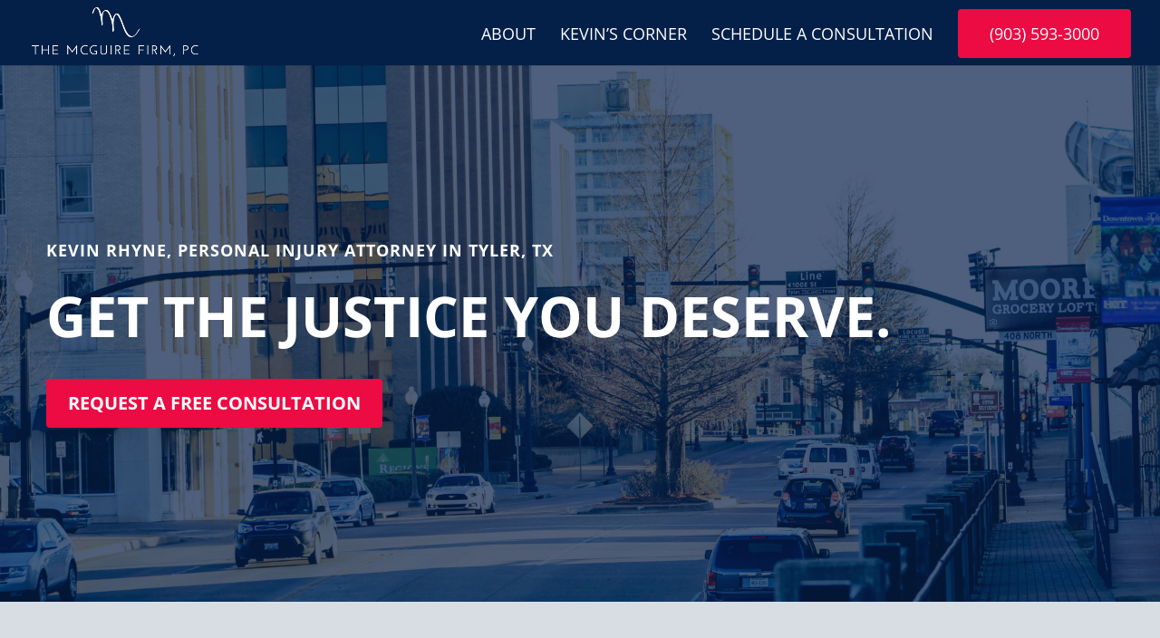

--- FILE ---
content_type: text/css; charset=UTF-8
request_url: https://www.tylertxattorney.com/wp-content/themes/Divi-Ultimate/style.css?ver=4.26.1
body_size: 10654
content:
/*---------------------------------------------------------------------------------

 Theme Name:   Divi Ultimate
 Theme URI:    https://diviultimate.com
 Description:  The last child theme you ever need for Divi Wordpress
 Author:       Divi Ultimate
 Author URI:   https://diviultimate.com
 Template:     Divi
 Version:      2.0.0
 License:      GNU General Public License v2 or later
 License URI:  http://www.gnu.org/licenses/gpl-2.0.html

------------------------------ ADDITIONAL CSS HERE ------------------------------*/

@import url('https://fonts.googleapis.com/css?family=Herr+Von+Muellerhoff');



/* =========================== */
/* Hide Woo Cart For Slide In Menu */
/* ========================== */

.et_slide_menu_top { display: none!important; }



/* ============== */
/* Extra Line Bug Fix */
/* ============== */

html.et_fb_desktop_mode .et_pb_promo_description p br, html.et_fb_preview_active .et_pb_promo_description p br,
    html.et_fb_desktop_mode .et_pb_blurb p br, html.et_fb_preview_active .et_pb_blurb p br {
    content: ''!important;
}



/* =========== */
/* Slider Bug Fix */
/* =========== */

.et_pb_slides .et_pb_empty_slide.et_pb_container {
    display: table!important;
}
.et_pb_slides .et_pb_empty_slide .et_pb_slider_container_inner {
    display: table-cell!important;
}



/* ============== */
/* Header Font Size */
/* ============== */

.free-header h1, .free-header h1 span,
  .free-header h2, .free-header h2 span,
    .free-header h3, .free-header h3 span,
      .free-header h4, .free-header h4 span {
    font-size: 33px;
    letter-spacing: 0;
}
.free-header-big h1, .free-header-big h1 span,
  .free-header-big h2, .free-header-big h2 span,
    .free-header-big h3, .free-header-big h3 span,
      .free-header-big h4, .free-header-big h4 span {
    font-size: 45px;
    letter-spacing: 0;
}
.free-header-small h1, .free-header-small h1 span,
  .free-header-small h2, .free-header-small h2 span,
    .free-header-small h3, .free-header-small h3 span,
      .free-header-small h4, .free-header-small h4 span {
    font-size: 24px;
    letter-spacing: 0;
}



/* ========== */
/* Main Colors */
/* ========== */

.free-header-border-bottom, .free-blog-list-1 .entry-title:before {
    background: #2e71f2;
}

.et_pb_blurb.free-square.free-hover:hover .et-pb-icon-circle {
    background: #2e71f2!important;
}

.et_pb_blurb.free-square.free-hover:hover .et-pb-icon-circle {
    border-color: #2e71f2!important;
}

.free-simple.free-icon-right.free-hover.et_pb_blurb_position_left:hover .et_pb_blurb_container h4,
    .free-simple.free-icon-right.free-hover.et_pb_blurb_position_left:hover .et_pb_main_blurb_image span,
        .free-blog-list-1 .post-meta:before {
    color: #2e71f2!important;
}

.free-header-top-text {
    color: #dda600;
}

.free-testimonial-slider-modern .et-pb-slider-arrows a:hover {
    background-color: #dda600!important;
}

.free-simple.free-icon-right.free-hover.et_pb_blurb_position_left:hover {
     background-color: #f9f9f9;
}

.free-social-dark.et_pb_social_media_follow li a.icon {
    border: 2px solid #b3ae8d!important;
}
.free-social-dark.et_pb_social_media_follow li a.icon:before {
    color: #b3ae8d!important;
}

.free-accordion-minus-color.et_pb_accordion .et_pb_toggle_open .et_pb_toggle_title:before {
    color: #333!important;
}

.free-process-grid-number-color h4:before {
    color: #f6d01d!important;
}



/* =========== */
/* Slide in Menu */
/* =========== */

.et_slide_in_menu_container .free-buy-now-menu {
    text-align: center;
    background: #151515;
    margin-top: 16px;
    margin-bottom: 30px;
    letter-spacing: 3px;
    padding: 0 12px;
}
.et_slide_in_menu_container .free-buy-now-menu a {
    color: #ffffff!important;
}

.free-logo-menu-slide-in {
    display: none!important;
}
.et_slide_in_menu_container .free-logo-menu-slide-in {
    margin-left: -40px;
    margin-right: -40px;
    margin-top: -28px;
    background: #151515;
    margin-bottom: 12px;
    display: block!important;
}
.et_slide_in_menu_container .free-logo-menu-slide-in a {
    padding: 22px 0!important;
}

.et_slide_in_menu_container .et_mobile_menu .free-logo-menu-slide-in a:hover {
    opacity: 1!important;
}

.et_slide_in_menu_container li li a {
    opacity: 0.92!important;
}
.et_mobile_menu li a:hover, .et_slide_in_menu_container li li a:hover  {
    opacity: 0.8!important;
}

.et_slide_in_menu_container .et_mobile_menu .menu-item-has-children > a {
    font-weight: bold!important;
}



/* ============ */
/* Widget Design */
/* ============ */

.widgettitle {
    background: #151515;
    color: #ffd200;
    padding: 7px 12px;
    font-weight: 800;
    text-transform: uppercase;
    font-size: 14px;
    margin-bottom: 14px;
}

.et_pb_widget li {
    border-bottom: 1px dotted #ccc;
    padding: 0 0 8px 0;
}



/* ================= */
/* Project Page Design */
/* ================= */

.et_main_title h1 {
    margin-right: 12px;
    font-weight: 700;
}
.et_main_title .et_project_categories a {
    background: #ffd200;
    color: #333;
    font-weight: 800;
    padding: 2px 8px;
    text-transform: uppercase;
    font-size: 13px;
}
.et_main_title .et_project_categories {
    top: -4px;
    position: relative;
    margin-top: 4px;
    margin-bottom: 8px;
    display: inline-block;
}
.nav-next a, .nav-previous a {
    color: #333!important;
    font-weight: 800;
    background: #ffd200!important;
    padding: 2px 8px;
}



/* ================= */
/* Blog Post Page Design */
/* ================= */

.et_post_meta_wrapper .entry-title {
    font-weight: 600;
}



/* =================== */
/* Comment Form Design */
/* =================== */

.comment-form .form-submit .et_pb_button {
    padding: 8px 21px!important;
}

.comment-reply-title {
    font-weight: 600;
}



/* =========== */
/* Footer Design */
/* =========== */

#main-footer, #footer-bottom {
    padding: 0!important;
}

#main-footer .container {
    max-width: none;
    width: 100%;
}

#footer-bottom .et-social-icons {
    float: none;
    text-align: center;
    padding: 0px 12px;
    background-color: #000;
}

#footer-bottom .et-social-icons li {
    padding-top: 50px;
    padding-bottom: 50px;
}

#footer-bottom .et-social-icons li:first-child {
    margin-left: 0;
}

#footer-info {
    float: none;
    margin: auto;
    text-align: center;
    padding: 34px 20px;
    letter-spacing: 2px;
}

#footer-info a {
    font-weight: bold!important;
}

@media screen and (min-width: 768px) {
    #footer-bottom .et-social-icons li {
        display: inline-block;
        margin-left: 50px;
    }
}



/* =================== */
/* WooCommerce Design */
/* =================== */

h1.entry-title.main_title, .woocommerce-products-header h1, .woocommerce div.product .product_title {
    font-weight: 600;
}

.woocommerce-message, .woocommerce-error, .woocommerce-info {
    text-transform: uppercase;
    font-weight: 800;
    font-size: 14px!important;
    margin-top: 12px;
    color: #151515!important;
}

.woocommerce span.onsale, .woocommerce-page span.onsale {
    background: #ffd200!important;
    color: #151515!important;
    text-transform: uppercase!important;
    font-weight: 800!important;
    font-size: 14px;
    border-radius: 100%!important;
    padding: 15px 10px!important;
    z-index: 4;
}
.woocommerce ul.products li.product .onsale, .woocommerce-page ul.products li.product .onsale {
    right: -20px!important;
    left: auto!important;
}

.woocommerce ul.products li.product a img, .woocommerce-page ul.products li.product a img {
    margin-bottom: 0!important;
}
.woocommerce ul.products li.product .et_shop_image, .woocommerce-page ul.products li.product .et_shop_image {
    margin-bottom: 12px!important;
}

.product .et_shop_image .et_overlay:before {
    display: none!important;
}

.product .et_shop_image .et_overlay {
    border: none!important;
    background-color: rgba(0,0,0,0.23)!important;
}

.product .et_shop_image {
    overflow: hidden!important;
}
.product .et_shop_image:hover img {
    transform: scale(1.1);
}
.product img, .product .et_shop_image .et_overlay {
    transition: 0.5s all ease;
}
.product .et_shop_image .et_overlay {
    z-index: 3;
}

.woocommerce ul.products li.product .woocommerce-loop-category__title, .woocommerce ul.products li.product .woocommerce-loop-product__title, .woocommerce ul.products li.product h3 {
    text-transform: uppercase;
    font-weight: 600;
    text-align: center;
    padding-left: 12px!important;
    padding-right: 12px!important;
}

.woocommerce ul.products li.product .price, .woocommerce-page ul.products li.product .price {
    text-align: center;
    padding-left: 12px!important;
    padding-right: 12px!important;
    padding-bottom: 15px!important;
}

.woocommerce .products .star-rating, .woocommerce-page .products .star-rating {
    margin-left: auto!important;
    margin-right: auto!important;
    margin-bottom: 5px!important;
}

.woocommerce ul.products li.product, .woocommerce-page ul.products li.product {
    border: 1px solid #dfe5e8;
}

html .woocommerce #respond input#submit, html .woocommerce-page #respond input#submit, html .woocommerce #content input.button, html .woocommerce-page #content input.button {
   background: #151515!important;
}

.woocommerce .widget_price_filter .ui-slider .ui-slider-range, .woocommerce .widget_price_filter .ui-slider .ui-slider-handle {
    background-color: #ffd200!important;
}
.woocommerce .widget_price_filter .price_slider_wrapper .ui-widget-content {
    background-color: #dedede!important;
}

html .et_pb_button_helper_class .et_pb_widget button.button,
    html .et_pb_button_helper_class .et_pb_widget a.button {
    color: #151515!important;
    background: #ffd200!important;
    border-color: #ffd200!important;
    font-size: 12.5px!important;
    font-weight: 800!important;
    text-transform: none!important;
    display: block!important;
    text-align: center!important;
}
.et_pb_button_helper_class .et_pb_widget button.button:after,
    .et_pb_button_helper_class .et_pb_widget a.button:after {
    font-size: 16px;
    line-height: 1.3em;
}

.woocommerce-product-search {
    position: relative;
}
.woocommerce-product-search label {
    display: none;
}
.woocommerce-product-search input[type="submit"] {
    position: absolute;
    top: 0;
    right: 0;
    width: 65px;
    color: #666 !important;
    text-transform: uppercase;
    border-top-left-radius: 0px;
    border-bottom-left-radius: 0px;
    border-top-right-radius: 3px;
    border-bottom-right-radius: 3px;
    background-color: #ddd;
    padding: 10px 5px;
    border: none!important;
    text-transform: none!important;
    font-size: 14px;
    cursor: pointer;
    margin-top: 0!important;
}
.woocommerce-product-search input.search-field {
    border: 1px solid #ddd;
    color: #666;
    height: 40px !important;
    line-height: normal !important;
    margin: 0;
    padding: 0.7em;
    width: 100%;
    border-radius: 3px;
    font-size: 13px;
}

.et_pb_widget .count {
    float: right;
}

.woocommerce ul.cart_list li img, .woocommerce ul.product_list_widget li img {
    width: 46px!important;
}

.woocommerce .woocommerce-error a.button, .woocommerce .woocommerce-info a.button, .woocommerce .woocommerce-message a.button {
    margin-bottom: -4px;
    margin-top: -4px;
    margin-left: 8px;
}

.woocommerce-error a, .woocommerce-message a, .woocommerce-info a {
    color: #fff !important;
    text-shadow: 0 1px 6px rgba(0, 0, 0, 0.25);
}

.woocommerce .quantity input.qty, .woocommerce-page .quantity input.qty, .woocommerce #content .quantity input.qty, .woocommerce-page #content .quantity input.qty, .woocommerce-cart table.cart td.actions .coupon .input-text {
    height: 36px!important;
    font-size: 16px!important;
}

.woocommerce form .form-row input.input-text, .woocommerce form .form-row textarea {
    padding: 8px 15px!important;
}

.woocommerce div.product p.price, .woocommerce-page div.product p.price {
     font-weight: 700!important;
}

.woocommerce-product-details__short-description {
     margin-top: 6px;
}



/* ============ */
/* Miscellaneous */
/* ============ */

@media screen and (max-width: 620px) {
    .et_pb_gutters1 .et_pb_row_4col > .et_pb_column.et_pb_column_1_4, .et_pb_gutters1 .et_pb_row_1-4_1-4_1-2 > .et_pb_column.et_pb_column_1_4, .et_pb_gutters1 .et_pb_row_1-2_1-4_1-4 > .et_pb_column.et_pb_column_1_4, .et_pb_gutters1 .et_pb_row_1-4_1-4 .et_pb_column.et_pb_column_1_4, .et_pb_gutters1.et_pb_row_4col > .et_pb_column.et_pb_column_1_4, .et_pb_gutters1.et_pb_row_1-4_1-4_1-2 > .et_pb_column.et_pb_column_1_4, .et_pb_gutters1.et_pb_row_1-2_1-4_1-4 > .et_pb_column.et_pb_column_1_4, .et_pb_gutters1.et_pb_row_1-4_1-4 .et_pb_column.et_pb_column_1_4 {
        width: 100% !important;
    }
}

@media screen and (max-width: 1460px) and (min-width: 981px) {
    .free-grid-padding-smaller {
        padding-left: 36px!important;
        padding-right: 36px!important;
    }
}

#page-container {
    overflow: hidden!important;
}

.container, .et_pb_row, .et_pb_slider .et_pb_container, .et_pb_fullwidth_section .et_pb_title_container, .et_pb_fullwidth_section 
    .et_pb_title_featured_container, .et_pb_fullwidth_header:not(.et_pb_fullscreen) .et_pb_fullwidth_header_container,
        .single.et_pb_pagebuilder_layout.et_full_width_page .et_post_meta_wrapper {
    max-width: 1140px;
}

.et_fb_preview_active #et_pb_root, .et_fb_preview_active #main-content, .et_fb_preview_active #page-container, .et_fb_preview_active body {
    background: #ffffff;
}

html.et_fb_desktop_mode .free-admin-disable, html.et_fb_preview_active .free-admin-disable {
    pointer-events: none!important;
}

html.et_fb_desktop_mode .free-visual-overflow-hidden, html.et_fb_preview_active .free-visual-overflow-hidden {
    overflow: hidden!important;
}

html.et_fb_desktop_mode .free-visual-margin-bottom-zero, html.et_fb_preview_active .free-visual-margin-bottom-zero {
    margin-bottom: 0!important;
}

html.et_fb_preview_active--responsive_preview.et_fb_preview_active--responsive_preview--tablet_preview .free-overlay-slant:before, html.et_fb_preview_active--responsive_preview.et_fb_preview_active--responsive_preview--tablet_preview .free-overlay-slant:after {
        border-width: 0 0 163px 812px!important;
}
html.et_fb_preview_active--responsive_preview.et_fb_preview_active--responsive_preview--phone_preview .free-overlay-slant:before, html.et_fb_preview_active--responsive_preview.et_fb_preview_active--responsive_preview--phone_preview .free-overlay-slant:after {
        border-width: 0 0 103px 518px!important;
}

html.et_fb_preview_active--responsive_preview .free-number-horizontal.et_pb_number_counter .percent {
        float: none!important;
        padding-right: 0!important;
        margin-bottom: 0!important;
}
html.et_fb_preview_active--responsive_preview .free-number-horizontal.et_pb_number_counter h3 {
        padding-top: 20px!important;
        text-align: center!important;
}
html.et_fb_preview_active--responsive_preview .free-number-horizontal.et_pb_number_counter {
        min-height: 0!important;
}

.et_fb_preview_active--responsive_preview .free-lawyer-big-header.et_pb_section {
       padding-top: 0!important;
       padding-bottom: 0!important;
}

html.et_fb_preview_active--responsive_preview .et_pb_column .et_pb_pricing_1 .et_pb_pricing_table {
    width: 100%!important;
}
html.et_fb_preview_active--responsive_preview .free-pricing-featured-scale .et_pb_featured_table {
    transform: scale(1)!important;
}
html.et_fb_preview_active--responsive_preview .free-team-style-1.et_pb_team_member .et_pb_team_member_image {
    height: auto!important;
}
html.et_fb_preview_active--responsive_preview .et_pb_row .et_pb_column.et-last-child {
    margin-bottom: 0;
}
html.et_fb_preview_active--responsive_preview .et_pb_text_align_right, html.et_fb_preview_active--responsive_preview .et_pb_button_alignment_right {
    text-align: left!important;
}
html.et_fb_preview_active--responsive_preview .free-mobile-center  {
    text-align: center!important;
}
html.et_fb_preview_active--responsive_preview .free-mobile-left {
    text-align: left!important;
}
html.et_fb_preview_active--responsive_preview .free-mobile-button-left .et_pb_button_module_wrapper {
    text-align: left!important;
}
html.et_fb_preview_active--responsive_preview .free-mobile-margin-bottom-zero {
    margin-bottom: 0!important;
}
html.et_fb_preview_active--responsive_preview .free-background-resize-mobile:after {
    background-size: cover!important;
    margin-left: -300px!important;
    margin-top: 0px!important;
}
html.et_fb_preview_active--responsive_preview .free-background-overlay-mobile:before {
      position: absolute;
      content:" ";
      top:0;
      left:0;
      width:100%;
      height:100%;
      display: block;
      z-index:0;
      background-color: rgba(0,0,0,0.65);
}
html.et_fb_preview_active--responsive_preview .free-desktop-opacity-zero {
    opacity: 1!important;
}
html.et_fb_preview_active--responsive_preview .free-image-right {
    right: auto;
    position: relative!important;
    height: inherit;
}
html.et_fb_preview_active--responsive_preview .free-float-right-desktop, html.et_fb_preview_active--responsive_preview .free-float-left-desktop {
    float: none!important;
}
html.et_fb_preview_active--responsive_preview .et_pb_specialty_fullwidth>.et_pb_row {
     width: 100%!important;
}
html.et_fb_preview_active--responsive_preview .free-gallery-three-column .et_pb_gallery_item.et_pb_grid_item {
    width: 30%!important;
    margin-left: 1.5%!important;
    margin-right: 1.5%!important;
    margin-bottom: 3%!important;
    clear: none!important;
}

h1, h2, h3, h4, h5, h6 {
    line-height: 1.3;
}

.et_pb_specialty_fullwidth .et_pb_gutters1 {
    width: 100%!important;
    max-width: 100%!important;
}

.et_pb_row { width: 92% }

.et_pb_blurb.free-gradient .et-pb-icon-circle,
.et_pb_text.free-gradient {
    color: #fff;
    background: linear-gradient(to right,#d4145a 0,#e8664a 50%,#d4145a 100%);
    background-size: 200% 200%;
}

.et_pb_blurb.free-gradient.free-hover:hover .et-pb-icon-circle,
.et_pb_text.free-gradient.free-hover:hover {
     background-position: 100% center;
}

.et_pb_blurb.free-elevate.free-boxes,
.et_pb_blurb.free-gradient.free-hover .et-pb-icon-circle,
.et_pb_text.free-gradient.free-hover,
.et_pb_blurb.free-square.free-hover .et-pb-icon-circle {
     transition: all 0.3s ease;
}

.et_pb_blurb.free-elevate.free-boxes:hover {
    box-shadow: 0 12px 25px rgba(0,0,0,0.2);
    transform: scale(1.02) translate(0, -7px);
}

.free-simple.et_pb_blurb_position_top {
    margin-bottom: 42px!important;
}
.free-boxes {
    margin-bottom: 30px!important;
}
.et_pb_section .et_pb_row .et_pb_column .et_pb_module.free-boxes:last-child {
    margin-bottom: 0!important;
}
.et_pb_section .et_pb_row .et_pb_column .et_pb_module.et_pb_blurb_position_top.free-simple:last-child {
    margin-bottom: 12px!important;
}
.et_pb_blurb_position_left .et_pb_main_blurb_image {
        padding-right: 15px;
}
.et_pb_blurb_position_left.free-boxes .et_pb_main_blurb_image {
        padding-left: 0px;
}

.et_pb_blurb_position_left .et-pb-icon-circle {
    padding: 15px;
    margin-right: -10px;
}

.et_pb_blurb.free-square .et-pb-icon-circle {
    border-radius: 4px;
}
.et_pb_blurb.free-square.free-hover:hover .et-pb-icon-circle {
    color: #fff!important;
}
.et_pb_blurb.free-square.free-hover.free-elevate:hover .et-pb-icon-circle {
    box-shadow: 0 15px 25px rgba(0,0,0,0.25);
    transform: scale(1.06) translate(0, -6px);
}

.et_pb_section_parallax:before {
    z-index: 1!important;
}
.et_pb_section_parallax .et_pb_row {
    z-index: 2!important;
}

.free-divider-triangle:after {
    top: -42px;
    background-image: linear-gradient(315deg, transparent 50%, #ffffff 25%), linear-gradient( 45deg, transparent 50%, #ffffff 25%);
    background-position: 50%;
    right: 0;
    left: 0;
    z-index: 10;
    display: inline;
    height: 85px;
    background-size: 30px 100%;
    position: absolute;
    content: '';
    pointer-events: none;
}
.free-divider-triangle-invert:after {
    top: -42px;
    background-image: linear-gradient(315deg, #ffffff 50%, transparent 25%), linear-gradient( 45deg, #ffffff 50%, transparent 25%);
    background-position: 50%;
    right: 0;
    left: 0;
    z-index: 10;
    display: inline;
    height: 85px;
    background-size: 30px 100%;
    position: absolute;
    content: '';
    pointer-events: none;
}

.et_pb_main_blurb_image {
    text-align: inherit;
}

.free-header-top-text {
    line-height: 1.3;
    display: block;
    font-size: 24px;
}
.free-header-top-text .et_pb_promo_description p {
    position: relative;
    top: -88px;
    height: 0;
    overflow: visible;
}

.free-header-border-bottom {
    display: inline-block;
}

.et_pb_bg_layout_dark .free-header-border-bottom {
    background: #ffffff; 
}

.free-background-overlay:before, .free-background-overlay-light:before {
  position: absolute;
  content:" ";
  top:0;
  left:0;
  width:100%;
  height:100%;
  display: block;
  z-index:0;
}
.free-background-overlay:before {
  background-color: rgba(0,0,0,0.65);
}
.free-background-overlay-light:before {
    background-color: rgba(250, 250, 250, 0.9);
}
.free-background-image-full {
  background-position: center;
  background-size: cover!important;
  height: 100%!important;
  background-repeat: no-repeat!important;
}

html.et_fb_preview_active .free-mobile-background-hide {
        background-image: none!important;
}

.free-simple.free-icon-right.et_pb_blurb_position_left .et_pb_blurb_container {
    padding-left: 0;
    padding-right: 28px;
}
.free-simple.free-icon-right.free-hover.et_pb_blurb_position_left {
     transition: all 0.3s ease;
}
.free-simple.free-icon-right .et_pb_main_blurb_image {
    margin-bottom: 18px;
}

.free-testimonial-slider-modern .et-pb-slider-arrows a:hover {
    color: #fff!important; 
}
.free-testimonial-slider-modern .et-pb-arrow-next {
    right: 0!important;
    opacity: 1;
}
.free-testimonial-slider-modern .et-pb-arrow-prev {
    left: 0!important;
    opacity: 1;
}
.free-testimonial-slider-modern .et_pb_container {
    padding: 73px 0!important;
}
.free-testimonial-slider-modern .et_pb_slide_description {
    padding-top: 0!Important;
    padding-bottom: 0!important;
    width: 100%!important;
}
.free-testimonial-slider-modern .free-testimonial-content:after {
    height: 50px;
    width: 50px;
    display: inline-block;
    margin-top: 12px;
    margin-left: 20px;
    content: " ";
    position: absolute;
    background-image: url(/wp-content/themes/Divi-Ultimate/images/Quote-Right-Filled-50.png);
    background-repeat: no-repeat;
}
html.et_fb_preview_active--responsive_preview--phone_preview .free-testimonial-slider-modern .free-testimonial-content:after {
         width: 100%;
         position: relative;
         background-position: center;
         margin: 18px 0 0 0;
}
html.et_fb_preview_active--responsive_preview--phone_preview .free-testimonial-slider-modern .et-pb-slider-arrows a {
    font-size: 26px!important;
    background-color: #b6c6c9!important;
    padding: 7px!important;
}
.free-testimonial-slider-modern .et_pb_slide {
        padding: 0 60px!important;
}
.free-testimonial-slider-modern.free-full .free-testimonial-content:after {
         width: 100%;
         position: relative;
         background-position: center;
         margin: 18px 0 0 0;
}

.free-icon-circle-padding-big .et-pb-icon-circle {
    padding: 35px!important;
}

.free-button-hover-fixed.et_pb_promo .et_pb_promo_button.et_pb_button:hover {
    padding: 13px 30px!important;
}

.free-image-circle img {
    border-radius: 100%!important;
}

.free-icon-circle-transparent .et-pb-icon-circle {
    background-color: transparent!important;
}
.free-icon-circle-padding-small .et-pb-icon-circle {
    padding: 18px!important;
}

.free-social-big a.icon {
    height: 99px!important;
    width: 99px!important;
}
.free-social-big a.icon:before {
    font-size: 39px!important;
    line-height: 99px!important;
    display: inline!important;
}
.free-social-dark.et_pb_social_media_follow li a.icon {
    background-color: transparent!important;
}

.free-image-frame img {
    z-index: 1;
    position: relative;
}
.free-image-frame {
    z-index: 1;
    position: relative;
}

.free-slider-wide.et_pb_slider .et_pb_container {
    width: 90%!important;
}

.free-button-no-transition .et_pb_button:after,
    .free-button-no-transition.et_pb_button:after {
    transition: all 0s ease;
}
.free-button-icon-bold .et_pb_button:after,
    .free-button-icon-bold.et_pb_button:after {
    font-weight: 800!important;
}
.free-button-arrow-visible .et_pb_button:after {
    margin-left: 0!important;
    opacity: 1!important;
    font-size: 1.2em!important;
    line-height: 1.5em!important;
    font-weight: 800!important;
}

.et_fb_desktop_mode .et_section_specialty .et_pb_row {
    padding: 0!important;
}
 
html.et_fb_preview_active--responsive_preview .free-services-boxes-background-hover {
        height: auto!important;
}
html.et_fb_preview_active--responsive_preview .free-services-boxes-background-hover .et_pb_blurb {
        position: relative!important;
        top: 0!important;
        padding-top: 40px!important;
}

.free-accordion-minus-icon.et_pb_accordion .et_pb_toggle_open .et_pb_toggle_title:before {
    display: block!important;
}
.et_pb_toggle_title:before {
    transition: all 0.6s ease;
}

.free-blog-list-1 .et_pb_post {
    position: relative;
}
.free-blog-list-1 .entry-title {
    margin-bottom: 15px;
    padding-bottom: 0!important;
}
.free-blog-list-1 .entry-title:before {
    content: '';
    display: block;
    width: 47px;
    height: 5px;
    margin: 0 0 20px;
}
.free-blog-list-1 .post-meta {
    padding-left: 23px!important;
    position: relative;
}
.free-blog-list-1 .post-meta:before {
    content: "\7d";
    font-family: "ETmodules";
    font-weight: 800;
    position: absolute;
    left: 2px;
}
.free-blog-list-1 .post-content {
    margin-top: 12px;
}
.free-blog-list-1 .et_pb_image_container {
    margin-bottom: 30px!important;
}

.free-blog-no-border-top.free-blog-list-1 .entry-title:before {
    display: none!important;
}

.free-blog-no-padding .et_pb_image_container {
    margin: 0 0 30px!important;
}
.free-blog-no-padding .et_pb_post {
    padding: 0!important;
}
.free-blog-no-padding .post-meta:before {
    left: 1px!important;
}

.free-blog-content-hide .post-content {
    display: none!important;
}

.free-dark .et-pb-contact-message {
    color: #fff!important;
}

.free-accordion-dotted .et_pb_toggle+.et_pb_toggle {
    border-top: 1px dashed #3c3950!important;
}
.free-accordion-dotted .et_pb_toggle {
    margin-bottom: 0!important;
    padding-left: 0!important;
    padding-right: 5px!important;
}
.free-accordion-dotted .et_pb_toggle_title:before {
    font-size: 20px;
}
.free-accordion-dotted .et_pb_toggle_content {
    margin-bottom: 25px;
    margin-top: 10px;
}

.free-process-grid-01 h4:before, .free-process-grid-02 h4:before, .free-process-grid-03 h4:before, .free-process-grid-04 h4:before {
    position: absolute;
    padding-left: 8%;
    padding-right: 8%;
    width: 100%;
    left: -8%;
    top: 0px;
    font-size: 80px;
    font-weight: 700;
}
.free-process-grid-01 h4:before {
    content: '01';   
}
.free-process-grid-02 h4:before {
    content: '02';   
}
.free-process-grid-03 h4:before {
    content: '03';   
}
.free-process-grid-04 h4:before {
    content: '04';   
}

.et-fb-settings-options-tab-modules_library li {
    max-height: none!important;
    white-space: normal!important;
    line-height: 1.4em!important;
}
.et-fb-settings-options-tab-modules_library li span {
    margin: 6px 0;
    display: block;
}

.free-contact-button-float-none .et_contact_bottom_container {
    float: none!important;
    overflow: visible;
}

.free-accordion-icon-left .et_pb_toggle {
    border-radius: 18px;
    padding-left:50px;
}
.free-accordion-icon-left .et_pb_toggle_title {
    padding-right: 0!important;
}
.free-accordion-icon-left .et_pb_toggle_title:before {
    font-size: 18px;
    position: absolute;
    left: -31px;
    top: 8px;
}

.free-arrow-bottom .et-pb-arrow-prev, .free-arrow-bottom .et-pb-arrow-next {
    opacity: 1;
    background: rgba(0,0,0,0.65);
    font-size: 32px;
    padding: 8px;
    bottom: 0;
    top: initial;
}
.free-arrow-bottom .et-pb-arrow-prev {
    left: 0!important;
}
.free-arrow-bottom .et-pb-arrow-next {
    right: 0!important;
}

.free-gallery-hover-scale .et_pb_gallery_item, .free-portfolio-hover-scale .et_pb_portfolio_item {
    overflow: hidden!important;
}
.free-gallery-hover-scale .et_pb_gallery_item:hover img, .free-portfolio-hover-scale .et_pb_portfolio_item:hover img {
    transform: scale(1.1);
}
.free-gallery-hover-scale .et_pb_gallery_item img, .free-portfolio-hover-scale .et_pb_portfolio_item img {
    transition: 0.3s all ease;
}

.free-column-hover-scale.et_pb_column {
    transition: 0.5s all ease;
}
.free-column-hover-scale.et_pb_column:hover {
    transform: scale(1.05);
}

.et_pb_portfolio_item {
    position: relative;
}

.free-portfolio-filters-center.et_pb_filterable_portfolio .et_pb_portfolio_filters {
    text-align: center;
}
.free-portfolio-filters-center.et_pb_filterable_portfolio .et_pb_portfolio_filters li {
    float: none!important;
    display: inline-block!important;
}

.free-project-list-1 .et_pb_portfolio_filters {
    width: 92%!important;
    margin-left: auto;
    margin-right: auto;
}
.free-project-list-1.et_pb_filterable_portfolio .et_pb_portfolio_filters li a {
    background: transparent;
    border-color: transparent;
    border-radius: 0!important;
}
.free-project-list-1 .et_pb_portfolio_item:hover .et_overlay, .free-gallery-list-1 .et_pb_gallery_item:hover .et_overlay {
    background-color: transparent!important;
}
.free-project-list-1 .et_pb_portfolio_item .et_overlay, .free-gallery-list-1 .et_pb_gallery_item .et_overlay {
    z-index: 1;
    opacity: 1;
}
.free-project-list-1 .free-portfolio-hover-scale .et_pb_portfolio_item img,
     .free-project-list-1 .et_pb_portfolio_item .et_overlay, .free-project-list-1 .et_pb_portfolio_item h2,
        .free-gallery-list-1 .free-gallery-hover-scale .et_pb_gallery_item img,
            .free-gallery-list-1 .et_pb_gallery_item .et_overlay, .free-gallery-list-1 .et_pb_gallery_item h3 {
    transition: 0.6s all ease;
}
.free-project-list-1 .et_pb_portfolio_item:hover h2, .free-gallery-list-1 .et_pb_gallery_item:hover h3 {
    opacity: 0;
}

.et_portfolio_image img, .et_pb_gallery_image img {
    width: 100%;
}

.free-tabs-border-none ul.et_pb_tabs_controls:after, .free-tabs-border-none .et_pb_tabs_controls li {
    border: none;
}
.free-tabs-border-none ul.et_pb_tabs_controls {
    background: transparent;
}

.free-social-style-1.et_pb_social_media_follow li a.icon::before {
    color: #6b726b!important;
    width: 55px;
    height: 55px;
    line-height: 55px;
    font-size: 18px;
}
.free-social-style-1.et_pb_social_media_follow li a.icon {
    width: 55px;
    height: 55px;
    background-color: #fff!important;
}
.free-social-style-1.et_pb_social_media_follow li a.icon:hover::before {
    color: #fff!important;
}
.free-social-style-1.et_pb_social_media_follow li a.icon:hover {
    background-color: #6b726b!important;
}

.free-cta-description-z-index-2 .et_pb_promo_description p {
    position: relative;
    z-index: 2;
}

.free-website-scroll-hover {
    transition: background-position 1.5s ease-out 0.5s;
    background-position: top center;
    background-size: 100% auto!important;
}
.free-website-scroll-hover:hover {
    background-position: bottom center!important;
    transition: background-position 5s linear 0s;
}

.et_pb_video_overlay_hover {
    background: rgba(0, 0, 0, 0.38);
}

.free-gallery-three-column .et_pb_gallery_item.et_pb_grid_item {
    width: 30%!important;
    margin-left: 1.5%!important;
    margin-right: 1.5%!important;
    margin-bottom: 3%!important;
    clear: none!important;
}

body.tax-project_category .et_pb_post .entry-title, body.category .et_pb_post .entry-title,
    body.tax-project_tag .et_pb_post .entry-title {
    font-weight: 600;
}
.entry h1 {
    font-weight: 600;
}

.widget_search #searchform {
    margin-top: 18px;
}

.et_slide_menu_top {
    padding: 12px;
    background: rgb(21, 21, 21);
}
.et_slide_menu_top a.et-cart-info {
    color: #ffd200;
}

.et_pb_button {
    display: inline-block;
}

.free-button-icon-hide .et_pb_button:after, .free-button-icon-hide.et_pb_button:after {
    display: none!important;
}

.free-pricing-featured-subtitle .et_pb_featured_table .et_pb_pricing_heading .et_pb_best_value {
    position: absolute!important;
    top: 18px!important;
    right: 18px!important;
    background: #31639c;
    color: #fff;
    padding: 3px 16px!important;
    font-size: 10px!important;
    border-radius: 100px!important;
    font-weight: bold!important;
    letter-spacing: 1px!important;
}

.et_pb_pricing li {
    padding: 0 0 0.5em 18px;
}
.et_pb_pricing li span:before {
    left: -18px;
    top: 7px;
}
.free-hover .et_pb_pricing_table {
    transition: all 0.3s ease;
}
.free-hover .et_pb_pricing_table:hover {
    box-shadow: 0px 0px 25px 0px rgba(0, 0, 0, 0.04)
}

.et_overlay, .et_pb_fullwidth_portfolio .et_pb_portfolio_image .meta {
    z-index: 1;
}

.free-date-style-1 p {
    padding-bottom: 5px!important;
}

.free-text-disable-click .et-fb-popover-tinymce {
    pointer-events: none!important;
}

.free-blog-shadow.et_pb_blog_grid .et_pb_post {
    box-shadow: 0px 0px 16px rgba(0,0,0,0.12);
}

.free-address-text p {
    padding-bottom: 3px!important;
}

.free-gradient-circle-background {
	background: -moz-radial-gradient(center, circle cover,  #0874bb 0%, #012742 72%); /* FF3.6+ */
	background: -webkit-gradient(radial, center center, 0px, center center, 72%, color-stop(0%,#0874bb), color-stop(72%,#012742)); /* Chrome,Safari4+ */
	background: -webkit-radial-gradient(center, circle cover,  #0874bb 0%,#012742 72%); /* Chrome10+,Safari5.1+ */
	background: -o-radial-gradient(center, circle cover,  #0874bb 0%,#012742 72%); /* Opera 12+ */
	background: -ms-radial-gradient(center, circle cover,  #0874bb 0%,#012742 72%); /* IE10+ */
	background: radial-gradient(circle at center,  #0874bb 0%,#012742 72%); /* W3C */
	filter: progid:DXImageTransform.Microsoft.gradient( startColorstr='#0874bb', endColorstr='#012742',GradientType=1 ); /* IE6-9 fallback on horizontal gradient */
}

.free-divider-triangle-bottom:before {
    content: '';
    display: block;
    position: absolute;
    left: 0;
    bottom: 0;
    border-style: solid;
    border-width: 20vw 0 0 50vw;
    border-color: transparent transparent transparent #e8eeef;
    z-index: 1;
}
.free-divider-triangle-bottom:after {
    content: '';
    display: block;
    position: absolute;
    right: 0;
    bottom: 0;
    border-style: solid;
    border-width: 0 0 20vw 50vw;
    border-color: transparent transparent #e8eeef transparent;
    z-index: 1;
}

.free-divider-triangle-top:before {
    content: '';
    display: block;
    position: absolute;
    left: 0;
    top: 0;
    border-style: solid;
    border-width: 0 0 20vw 50vw;
    border-color: transparent transparent transparent #e8eeef;
    z-index: 1;
}
.free-divider-triangle-top:after {
    content: '';
    display: block;
    position: absolute;
    right: 0;
    top: 0;
    border-style: solid;
    border-width: 20vw 0 0 50vw;
    border-color: #e8eeef transparent transparent transparent;
    z-index: 1;
}

ul.et_pb_member_social_links li:last-child {
    margin-right: 0!important;
}

.free-et_pb_text_inner-none .et_pb_text_inner {
    display: none!important;
}

.free-visual-responsive-section-padding-zero {
    padding-top: 0!important;
    padding-bottom: 0!important;
}

.free-number-plus.et_pb_number_counter .percent-value:after {
    content: '+';
    font-size: 26px;
    top: -16px;
    left: 10px;
    position: relative;
}

.free-slider-image-full-width .et_pb_slide_image, .free-slider-image-full-width .et_pb_slide_with_image .et_pb_slide_description {
	width: 100%!important;
}
.free-slider-image-full-width .et_pb_slider_show_image .et_pb_slide_image {
	display: table-row !important;
}
.free-slider-image-full-width .et_pb_slide_description,
    .free-slider-image-full-width .et_pb_slider_fullwidth_off .et_pb_slide_description,
        .free-slider-image-full-width .et_pb_slide_with_image .et_pb_slide_description {
	text-align: center!important;
}
.free-slider-image-full-width .et_pb_slide_description, .free-slider-image-full-width .et_pb_slider_fullwidth_off .et_pb_slide_description {
    padding: 56px 0px!important;
}
.free-slider-image-full-width .et_pb_slide_image {
	position: relative!important;
	margin: 0 auto 0!important;
	padding: 0!important;
}
.free-slider-image-full-width.et_pb_slider .et_pb_slide {
    box-shadow: none!important;
    padding: 0!important;
    background-color: transparent!important;
}
.free-slider-image-full-width .et-pb-slider-arrows a:hover {
    color: #fff!important; 
    background-color: #E1A134!important;
}
.free-slider-image-full-width .et-pb-arrow-next {
    right: 0!important;
    opacity: 1;
}
.free-slider-image-full-width .et-pb-arrow-prev {
    left: 0!important;
    opacity: 1;
}
.free-slider-image-full-width .et-pb-active-slide .et_pb_slide_image, .free-slider-image-full-width .et_pb_slide:first-child .et_pb_slide_image img.active {
    -webkit-animation-name: fadeTop!important;
    -moz-animation-name: fadeTop!important;
    -ms-animation-name: fadeTop!important;
    -o-animation-name: fadeTop!important;
    animation-name: fadeTop!important;
}

.free-z-index-1, .et_pb_row.free-z-index-1 {
    z-index: 1!important;
}

.free-hide-arrow .et-pb-slider-arrows {
    display: none!important;
}
.free-hide-dot .et-pb-controllers {
    display: none!important;
}


/* ================= */
/* Different Screen Size */
/* ================= */

@media screen and (min-width: 981px) {
    .free-team-style-1.et_pb_team_member .et_pb_team_member_image {
        height: 250px;
        overflow: hidden;
    }
    .free-pricing-featured-scale .et_pb_featured_table {
        transform: scale(1.075);
    }
    .free-background-resize-mobile.free-hover:hover:after {
        margin-top: -180px;
    }
    .free-image-right {
        right: 0;
        position: absolute!important;
        height: 100%;
    }
    .free-float-right-desktop {
        float: right;
    }
    .free-float-left-desktop {
        float: left;
    }
   .free-desktop-opacity-zero {
        opacity: 0;
    }
    .free-services-boxes-background-hover {
        height: 310px;
    }
    .free-services-boxes-background-hover .et_pb_blurb {
        position: absolute;
        top: 170px;
        transition: all 0.3s ease;
    }
    .free-services-boxes-background-hover .et_pb_column:hover .et_pb_blurb {
        top: 0!important;
        padding-top: 40px!important;
    }
    .free-services-boxes-background-hover.free-big {
        height: 450px;
    }
    .free-services-boxes-background-hover.free-big .et_pb_blurb {
        top: 310px;
        transition: all 0.5s ease;
    }
    .free-map-full-height.et_pb_map, .free-map-full-height .et_pb_map {
        height: 100%;
    }
    .free-number-horizontal.et_pb_number_counter .percent {
        float: left;
        padding-right: 30px;
        margin-bottom: 12px;
        z-index: 10;
    }
    .free-number-horizontal.et_pb_number_counter h3 {
        padding-top: 0;
        text-align: left;
    }
    .free-number-horizontal.et_pb_number_counter {
        min-height: 131px;
    }
}

@media screen and (max-width: 980px) {
    .free-background-resize-mobile:after {
        background-size: cover!important;
        margin-left: -300px!important;
        margin-top: 0px!important;
    }
    .free-background-overlay-mobile:before {
          position: absolute;
          content:" ";
          top:0;
          left:0;
           width:100%;
          height:100%;
          display: block;
          z-index:0;
        background-color: rgba(0,0,0,0.65);
    }
    .et_pb_row .et_pb_column:last-child, .et_pb_row .et_pb_column.et-last-child {
        margin-bottom: 0;
    }
    .et_pb_text_align_right, .et_pb_button_alignment_right {
        text-align: left!important;
    }
    .free-services-boxes-background-hover .et_pb_column .et_pb_blurb {
        padding-top: 40px!important;
    }
    .free-mobile-background-hide {
        background-image: none!important;
    }
    .free-mobile-center {
         text-align: center!important;
     }
    .free-mobile-left {
         text-align: left!important;
     }
    .free-mobile-button-left .et_pb_button_module_wrapper {
         text-align: left!important;
    }
    .free-mobile-margin-bottom-zero {
         margin-bottom: 0!important;
    }
}

@media screen and (min-width: 768px) {
    .free-testimonial-slider-modern .et_pb_slide_description {
        padding-left: 160px!important;
        text-align: left!important;
    }
    html.et_fb_preview_active--responsive_preview--phone_preview .free-testimonial-slider-modern .et_pb_slide_description {
        padding-left: 0!important;
        text-align: center!important;
    }

    .free-testimonial-slider-modern .et_pb_slide_image {
         top: 60px;
    }
    html.et_fb_preview_active--responsive_preview--phone_preview .free-testimonial-slider-modern .et_pb_slide_image {
          top: 0px!important;
    }

    .free-testimonial-slider-modern .et_pb_slide {
        padding: 0 90px!important;
    }
    html.et_fb_preview_active--responsive_preview--phone_preview .free-testimonial-slider-modern .et_pb_slide {
        padding: 0 60px!important;
    }
}

@media screen and (max-width: 767px) {
    .free-testimonial-slider-modern .free-testimonial-content:after {
         width: 100%;
         position: relative;
         background-position: center;
         margin: 18px 0 0 0;
    }
    .free-testimonial-slider-modern .et-pb-slider-arrows a {
        font-size: 26px!important;
        padding: 7px!important;
    }
    .free-slider-image-full-width .et-pb-slider-arrows a {
        font-size: 26px!important;
        padding: 7px!important;
    }
}
@media screen and (max-width: 580px) {
    .free-two-button .et_pb_button {
        display: block!important;
        margin-left: auto!important;
        margin-right: auto!important;
        max-width: 200px;
    }
}



/* ============== */
/* Business Theme */
/* ============== */

.free-business .free-header h1, .free-business .free-header h1 span,
    .free-business .free-header h2, .free-business .free-header h2 span,
        .free-business .free-header h3, .free-business .free-header h3 span,
            .free-business .free-header h4, .free-business .free-header h4 span {
    font-size: 45px!important;
    color: #002e5b;
    letter-spacing: -3px;
}

.free-business .free-header-border-bottom {
    height: 6px!important;
    width: 30px!important;
    margin: 12px 0 12px 0!important;
    background-color: #fde428!important;
}

.free-business .free-simple.free-icon-right.free-hover.et_pb_blurb_position_left:hover .et_pb_blurb_container h4,
    .free-business .free-simple.free-icon-right.free-hover.et_pb_blurb_position_left:hover .et_pb_main_blurb_image span {
    color: #002e5b!important;
}

.free-business .free-simple.free-icon-right.free-hover.et_pb_blurb_position_left:hover {
     background-color: #fff;
}

.free-business .free-blog-list-1 .entry-title:before {
    background: #fde428!important;
}

.free-business .free-blog-list-1 .post-meta:before {
    color: #fde428!important;
}



/* ================ */
/* Restaurant Theme */
/* ================ */

.free-restaurant .free-header h1, .free-restaurant .free-header h1 span,
    .free-restaurant .free-header h2, .free-restaurant .free-header h2 span,
        .free-restaurant .free-header h3, .free-restaurant .free-header h3 span,
            .free-restaurant .free-header h4, .free-restaurant .free-header h4 span {
    font-size: 48px!important;
    letter-spacing: 1px;
}

.free-restaurant .free-header {
    position: relative;
}

.free-restaurant .free-header:before {
    content: '✻✻✻✻✻';
    position: absolute;
    bottom: 0px;
    left: 0;
    right: 0;
    color: #9a9998;
    letter-spacing: 5px;
    font-size: 12px;
}

.free-restaurant .free-header .et_pb_promo_description {
    padding-bottom: 32px;
    margin-bottom: 20px;
}

.free-restaurant .free-header-top-text {
    font-family: 'Herr Von Muellerhoff', cursive!important;
    color: #ffa742;
    font-size: 90px;
    margin-bottom: -10px!important;
    font-weight: 400!important;
    line-height: .95em!important;
}

.free-restaurant .free-header-top-text strong {
    font-weight: 400!important;
}

.free-restaurant .free-testimonial-slider-modern .et-pb-slider-arrows a:hover {
    background-color: #ffa742!important;
}

.free-restaurant .free-testimonial-slider-modern .free-testimonial-content:after {
    background-image: url(/wp-content/themes/Divi-Ultimate/images/Quote-Restaurant.png);
}

@media screen and (max-width: 767px) {
    .free-restaurant .free-header-top-text {
        font-size: 70px!important;
        padding-bottom: 3px!important;
    }
    .free-restaurant .free-header h1, .free-restaurant .free-header h1 span,
        .free-restaurant .free-header h2, .free-restaurant .free-header h2 span,
            .free-restaurant .free-header h3, .free-restaurant .free-header h3 span,
                .free-restaurant .free-header h4, .free-restaurant .free-header h4 span {
        font-size: 35px!important;
    }
}

html.et_fb_preview_active--responsive_preview .free-restaurant .free-header-top-text {
    font-size: 70px!important;
    padding-bottom: 3px!important;
}
html.et_fb_preview_active--responsive_preview .free-restaurant .free-header h1,
    html.et_fb_preview_active--responsive_preview .free-restaurant .free-header h1 span,
         html.et_fb_preview_active--responsive_preview .free-restaurant .free-header h2, 
             html.et_fb_preview_active--responsive_preview .free-restaurant .free-header h2 span,
                 html.et_fb_preview_active--responsive_preview .free-restaurant .free-header h3,
                     html.et_fb_preview_active--responsive_preview .free-restaurant .free-header h3 span,
                         html.et_fb_preview_active--responsive_preview .free-restaurant .free-header h4,
                             html.et_fb_preview_active--responsive_preview .free-restaurant .free-header h4 span {
    font-size: 35px!important;
}



/* ================== */
/* Construction Theme */
/* ================== */

.free-construction .free-header h1, .free-construction .free-header h1 span,
    .free-construction .free-header h2, .free-construction .free-header h2 span,
        .free-construction .free-header h3, .free-construction .free-header h3 span,
            .free-construction .free-header h4, .free-construction .free-header h4 span {
    font-size: 36px!important;
    color: #333;
    letter-spacing: 1px;
}

.free-construction .free-header-border-bottom {
    height: 3px!important;
    background-color: #fbcf00!important;
}

.free-construction .free-process-grid-number-color h4:before {
    color: #fbcf00!important;
}

.free-construction .free-blog-list-1 .entry-title:before {
    background: #fbcf00!important;
}

.free-construction .free-blog-list-1 .post-meta:before {
    color: #fbcf00!important;
}

.free-construction .free-header .et_pb_promo_description, .free-construction .free-header .et_pb_fullwidth_header_container {
    line-height: 1.6;
    font-weight: 300;
    letter-spacing: 3px;
    text-transform: uppercase;
}



/* ========= */
/* Gym Theme */
/* ========= */

.free-gym .free-header h1, .free-gym .free-header h1 span,
    .free-gym .free-header h2, .free-gym .free-header h2 span,
        .free-gym .free-header h3, .free-gym .free-header h3 span,
            .free-gym .free-header h4, .free-gym .free-header h4 span {
    font-size: 50px!important;
    color: #222;
    letter-spacing: 2px;
}

.free-gym .free-header-small h1, .free-gym .free-header-small h1 span,
  .free-gym .free-header-small h2, .free-gym .free-header-small h2 span,
    .free-gym .free-header-small h3, .free-gym .free-header-small h3 span,
      .free-gym .free-header-small h4, .free-gym .free-header-small h4 span {
    font-size: 24px!important;
    color: #00bcd4!important;
    letter-spacing: 2px;
}

.free-gym .free-header p {
    margin-top: 30px;
}

.free-gym .free-header p.et-fb-mce-line-break-holder {
    margin-top: 0;
}

.free-gym .free-header-border-bottom {
    display: none!important;
}

.free-gym .free-testimonial-slider-modern .et-pb-slider-arrows a:hover {
    background-color: #00bcd4!important;
    opacity: 0.8;
}

.free-gym .free-testimonial-slider-modern .free-testimonial-content:after {
    background-image: url(/wp-content/themes/Divi-Ultimate/images/quote-gym.png)!important;
}

.free-gym .free-blog-list-1 .entry-title:before {
    background: #00bcd4!important;
}

.free-gym .free-blog-list-1 .post-meta:before {
    color: #00bcd4!important;
}

@media screen and (max-width: 767px) {
    .free-gym .free-header h1, .free-gym .free-header h1 span,
        .free-gym .free-header h2, .free-gym .free-header h2 span,
            .free-gym .free-header h3, .free-gym .free-header h3 span,
                .free-gym .free-header h4, .free-gym .free-header h4 span {
        font-size: 38px!important;
    }
}

html.et_fb_preview_active--responsive_preview .free-gym .free-header h1,
    html.et_fb_preview_active--responsive_preview .free-gym .free-header h1 span,
         html.et_fb_preview_active--responsive_preview .free-gym .free-header h2, 
             html.et_fb_preview_active--responsive_preview .free-gym .free-header h2 span,
                 html.et_fb_preview_active--responsive_preview .free-gym .free-header h3,
                     html.et_fb_preview_active--responsive_preview .free-gym .free-header h3 span,
                         html.et_fb_preview_active--responsive_preview .free-gym .free-header h4,
                             html.et_fb_preview_active--responsive_preview .free-gym .free-header h4 span {
    font-size: 38px!important;
}



/* ===================== */
/* Interior Design Theme */
/* ===================== */

.free-interior .free-header h1, .free-interior .free-header h1 span,
    .free-interior .free-header h2, .free-interior .free-header h2 span,
        .free-interior .free-header h3, .free-interior .free-header h3 span,
            .free-interior .free-header h4, .free-interior .free-header h4 span {
    font-size: 42px!important;
    color: #222;
    letter-spacing: 2px;
}

.free-interior .free-blog-list-1 .entry-title:before {
    background: #FAB702!important;
}

.free-interior .free-blog-list-1 .post-meta:before {
    color: #FAB702!important;
}
.free-interior .et_pb_blog_grid .et_pb_post .post-content .more-link {
    color: #222!important;
}

@media screen and (max-width: 767px) {
    .free-interior .free-header h1, .free-interior .free-header h1 span,
        .free-interior .free-header h2, .free-interior .free-header h2 span,
            .free-interior .free-header h3, .free-interior .free-header h3 span,
                .free-interior .free-header h4, .free-interior .free-header h4 span {
        font-size: 33px!important;
    }
}

html.et_fb_preview_active--responsive_preview .free-interior .free-header h1,
    html.et_fb_preview_active--responsive_preview .free-interior .free-header h1 span,
         html.et_fb_preview_active--responsive_preview .free-interior .free-header h2, 
             html.et_fb_preview_active--responsive_preview .free-interior .free-header h2 span,
                 html.et_fb_preview_active--responsive_preview .free-interior .free-header h3,
                     html.et_fb_preview_active--responsive_preview .free-interior .free-header h3 span,
                         html.et_fb_preview_active--responsive_preview .free-interior .free-header h4,
                             html.et_fb_preview_active--responsive_preview .free-interior .free-header h4 span {
    font-size: 33px!important;
}



/* ============ */
/* Agency Theme */
/* ============ */

.free-agency .free-header h1, .free-agency .free-header h1 span,
    .free-agency .free-header h2, .free-agency .free-header h2 span,
        .free-agency .free-header h3, .free-agency .free-header h3 span,
            .free-agency .free-header h4, .free-agency .free-header h4 span {
    font-size: 46px!important;
    color: #222;
    letter-spacing: 2px;
}

.free-agency .free-header-border-bottom {
    background-color: #b1bac2!important;
    height: 1px!important;
    width: 90px!important;
    margin: 28px 0 27px 0!important;
}

.free-agency .free-header p {
    text-transform: uppercase;
    font-weight: 800;
    color: #b1bac2!important;
    font-size: 15px!important;
    margin-bottom: 30px!important;    
}

.free-agency .free-simple.free-icon-right.free-hover.et_pb_blurb_position_left:hover .et_pb_blurb_container h4,
    .free-agency .free-simple.free-icon-right.free-hover.et_pb_blurb_position_left:hover .et_pb_main_blurb_image span {
    color: #00bcd4!important;
}
.free-agency .free-simple.free-icon-right.free-hover.et_pb_blurb_position_left:hover {
    background-color: #fff!important;
}

.free-agency .free-testimonial-slider-modern .et-pb-slider-arrows a:hover {
    background-color: #00bcd4!important;
}

.free-agency .free-testimonial-slider-modern .free-testimonial-content:after {
    background-image: url(/wp-content/themes/Divi-Ultimate/images/quote-gym.png)!important;
}

.free-agency .free-gradient-background {
    background-color: transparent!important;
    /* IE9, iOS 3.2+ */
    background-image: url([data-uri]);
    background-image: -webkit-gradient(linear, 0% 100%, 0% 0%,color-stop(0, rgb(25, 24, 40)),color-stop(1, transparent));
    /* Android 2.3 */
    background-image: -webkit-linear-gradient(bottom,rgb(25, 24, 40) 0%,transparent 100%);
    /* IE10+ */
    background-image: linear-gradient(to top,rgb(25, 24, 40) 0%,transparent 100%);
    background-image: -ms-linear-gradient(bottom,rgb(25, 24, 40) 0%,transparent 100%);
}
 
@media screen and (max-width: 767px) {
    .free-agency .free-header h1, .free-agency .free-header h1 span,
        .free-agency .free-header h2, .free-agency .free-header h2 span,
            .free-agency .free-header h3, .free-agency .free-header h3 span,
                .free-agency .free-header h4, .free-agency .free-header h4 span {
        font-size: 33px!important;
    }
}

html.et_fb_preview_active--responsive_preview .free-agency .free-header h1,
    html.et_fb_preview_active--responsive_preview .free-agency .free-header h1 span,
         html.et_fb_preview_active--responsive_preview .free-agency .free-header h2, 
             html.et_fb_preview_active--responsive_preview .free-agency .free-header h2 span,
                 html.et_fb_preview_active--responsive_preview .free-agency .free-header h3,
                     html.et_fb_preview_active--responsive_preview .free-agency .free-header h3 span,
                         html.et_fb_preview_active--responsive_preview .free-agency .free-header h4,
                             html.et_fb_preview_active--responsive_preview .free-agency .free-header h4 span {
    font-size: 33px!important;
}



/* =============== */
/* Architect Theme */
/* =============== */

.free-architect .free-header h1, .free-architect .free-header h1 span,
    .free-architect .free-header h2, .free-architect .free-header h2 span,
        .free-architect .free-header h3, .free-architect .free-header h3 span,
            .free-architect .free-header h4, .free-architect .free-header h4 span {
    font-size: 35px!important;
}
.free-architect .free-header h2:before {
    content: '/';
    color: #e31d3b;
    margin-right: 12px;
}

.free-architect .free-blog-list-1 .entry-title:before {
    background: #e31d3b!important;
}

.free-architect .free-blog-list-1 .post-meta:before {
    color: #e31d3b!important;
}



/* ================ */
/* Freelancer Theme */
/* ================ */

.free-freelancer .free-header h1, .free-freelancer .free-header h1 span,
    .free-freelancer .free-header h2, .free-freelancer .free-header h2 span,
        .free-freelancer .free-header h3, .free-freelancer .free-header h3 span,
            .free-freelancer .free-header h4, .free-freelancer .free-header h4 span {
    font-size: 30px!important;
}



/* =========== */
/* Event Theme */
/* =========== */

.free-event .free-header h1, .free-event .free-header h1 span,
    .free-event .free-header h2, .free-event .free-header h2 span,
        .free-event .free-header h3, .free-event .free-header h3 span,
            .free-event .free-header h4, .free-event .free-header h4 span {
    font-size: 35px!important;
}

.free-event .free-header .free-header-border-bottom {
    height: 1px!important;
    background-color: rgba(255,255,255,0.25)!important;
    margin: 35px 0 28px 0!important;
    width: 100%!important;
}
.free-event .free-header.et_pb_bg_layout_light .free-header-border-bottom {
    background-color: #eaeaea!important;
}

.free-event .free-header p,
    .free-event .free-header p,
        .free-event .free-header p,
            .free-event .free-header p {
    font-size: 16px;
    line-height: 2em;
}

.free-event .free-social-style-1.et_pb_social_media_follow li a.icon::before {
    color: #1b1d1f!important;
}
.free-event .free-social-style-1.et_pb_social_media_follow li a.icon:hover {
    background-color: rgba(255,255,255,0.86)!important;
}



/* ============ */
/* Barber Theme */
/* ============ */

.free-barber .free-header h1, .free-barber .free-header h1 span,
    .free-barber .free-header h2, .free-barber .free-header h2 span,
        .free-barber .free-header h3, .free-barber .free-header h3 span,
            .free-barber .free-header h4, .free-barber .free-header h4 span {
    font-size: 35px!important;
}

.free-barber .free-header-top-text {
    font-size: 12px!important;
    letter-spacing: 4px;
    color: #848484;
    margin-bottom: 8px!important;
}

.free-barber .et_pb_text {
     line-height: 1.9em;
     color: #7b7b7b;
}

.free-barber .free-testimonial-slider-modern .free-testimonial-content:after {
    background-image: url(/wp-content/themes/Divi-Ultimate/images/Quote-Right-Filled-barber.png);
}
.free-barber .free-testimonial-slider-modern .et-pb-slider-arrows a:hover {
    background-color: #354bca!important;
}



/* ========== */
/* Shop Theme */
/* ========== */

.free-shop .free-header h1, .free-shop .free-header h1 span,
    .free-shop .free-header h2, .free-shop .free-header h2 span,
        .free-shop .free-header h3, .free-shop .free-header h3 span,
            .free-shop .free-header h4, .free-shop .free-header h4 span {
    font-size: 50px!important;
    color: #222;
    letter-spacing: 2px;
}

.free-shop .free-header p {
    margin-top: 12px;
    color: #838383;
    font-size: 19px;
    line-height: 1.6em;
}

.free-shop .free-header p.et-fb-mce-line-break-holder {
    margin-top: 0;
}

.free-shop .free-header-border-bottom {
    display: none!important;
}

@media screen and (max-width: 767px) {
    .free-shop .free-header h1, .free-shop .free-header h1 span,
        .free-shop .free-header h2, .free-shop .free-header h2 span,
            .free-shop .free-header h3, .free-shop .free-header h3 span,
                .free-shop .free-header h4, .free-shop .free-header h4 span {
        font-size: 35px!important;
    }
}

html.et_fb_preview_active--responsive_preview .free-shop .free-header h1,
    html.et_fb_preview_active--responsive_preview .free-shop .free-header h1 span,
         html.et_fb_preview_active--responsive_preview .free-shop .free-header h2, 
             html.et_fb_preview_active--responsive_preview .free-shop .free-header h2 span,
                 html.et_fb_preview_active--responsive_preview .free-shop .free-header h3,
                     html.et_fb_preview_active--responsive_preview .free-shop .free-header h3 span,
                         html.et_fb_preview_active--responsive_preview .free-shop .free-header h4,
                             html.et_fb_preview_active--responsive_preview .free-shop .free-header h4 span {
    font-size: 35px!important;
}

.free-shop .free-blog-list-1 .entry-title:before {
    background: #ffd200!important;
}

.free-shop .free-blog-list-1 .post-meta:before {
    color: #ffd200!important;
}



/* =========== */
/* Bands Theme */
/* =========== */

.free-bands .free-header h1, .free-bands .free-header h1 span,
    .free-bands .free-header h2, .free-bands .free-header h2 span,
        .free-bands .free-header h3, .free-bands .free-header h3 span,
            .free-bands .free-header h4, .free-bands .free-header h4 span {
    font-size: 50px!important;
    color: #222;
    letter-spacing: 2px;
}

.free-bands .free-header-small h1, .free-bands .free-header-small h1 span,
  .free-bands .free-header-small h2, .free-bands .free-header-small h2 span,
    .free-bands .free-header-small h3, .free-bands  .free-header-small h3 span,
      .free-bands .free-header-small h4, .free-bands .free-header-small h4 span {
    font-size: 24px!important;
    color: #e55050!important;
    letter-spacing: 2px;
    margin-bottom: 3px!important;
}

.free-bands .free-header-border-bottom {
    display: none!important;
}

.free-bands .free-header p {
    font-size: 16px!important;
    margin-bottom: 30px!important;
    letter-spacing: 1px;
    line-height: 1.75em;
}

.free-bands .free-header p {
    margin-top: 23px;
}

.free-bands .free-header p.et-fb-mce-line-break-holder {
    margin-top: 0;
}

.free-bands .free-gradient-background {
    background-color: transparent!important;
    /* IE9, iOS 3.2+ */
    background-image: url([data-uri]);
    background-image: -webkit-gradient(linear, 0% 100%, 0% 0%,color-stop(0, rgb(0, 0, 0)),color-stop(1, transparent));
    /* Android 2.3 */
    background-image: -webkit-linear-gradient(bottom,rgb(0, 0, 0) 0%,transparent 100%);
    /* IE10+ */
    background-image: linear-gradient(to top,rgb(0, 0, 0) 0%,transparent 100%);
    background-image: -ms-linear-gradient(bottom,rgb(0, 0, 0) 0%,transparent 100%);
}

@media screen and (max-width: 767px) {
    .free-bands .free-header h1, .free-bands .free-header h1 span,
        .free-bands .free-header h2, .free-bands .free-header h2 span,
            .free-bands .free-header h3, .free-bands .free-header h3 span,
                .free-bands .free-header h4, .free-bands .free-header h4 span {
        font-size: 38px!important;
    }
}

html.et_fb_preview_active--responsive_preview .free-bands .free-header h1,
    html.et_fb_preview_active--responsive_preview .free-bands .free-header h1 span,
         html.et_fb_preview_active--responsive_preview .free-bands .free-header h2, 
             html.et_fb_preview_active--responsive_preview .free-bands .free-header h2 span,
                 html.et_fb_preview_active--responsive_preview .free-bands .free-header h3,
                     html.et_fb_preview_active--responsive_preview .free-bands .free-header h3 span,
                         html.et_fb_preview_active--responsive_preview .free-bands .free-header h4,
                             html.et_fb_preview_active--responsive_preview .free-bands .free-header h4 span {
    font-size: 38px!important;
}



/* ============= */
/* Medical Theme */
/* ============= */

.free-medical .free-header h1, .free-medical .free-header h1 span,
    .free-medical .free-header h2, .free-medical .free-header h2 span,
        .free-medical .free-header h3, .free-medical .free-header h3 span,
            .free-medical .free-header h4, .free-medical .free-header h4 span {
    font-size: 50px!important;
    color: #222;
    letter-spacing: 2px;
    line-height: 1.1em;
}

@media screen and (max-width: 767px) {
    .free-medical .free-header h1, .free-medical .free-header h1 span,
        .free-medical .free-header h2, .free-medical .free-header h2 span,
            .free-medical .free-header h3, .free-medical .free-header h3 span,
                .free-medical .free-header h4, .free-medical .free-header h4 span {
        font-size: 38px!important;
    }
}

html.et_fb_preview_active--responsive_preview .free-medical .free-header h1,
    html.et_fb_preview_active--responsive_preview .free-medical .free-header h1 span,
         html.et_fb_preview_active--responsive_preview .free-medical .free-header h2, 
             html.et_fb_preview_active--responsive_preview .free-medical .free-header h2 span,
                 html.et_fb_preview_active--responsive_preview .free-medical .free-header h3,
                     html.et_fb_preview_active--responsive_preview .free-medical .free-header h3 span,
                         html.et_fb_preview_active--responsive_preview .free-medical .free-header h4,
                             html.et_fb_preview_active--responsive_preview .free-medical .free-header h4 span {
    font-size: 38px!important;
}

.free-medical .free-header-top-text {
    color: #222;
    font-size: 23px;
    margin-bottom: 6px!important;
    font-weight: 300!important;
    line-height: 1.4em!important;
    letter-spacing: 4px;
}

.free-medical .free-header p {
    margin-top: 30px;
    font-size: 15px;
    line-height: 1.75em;
    letter-spacing: 1px;
}

.free-medical .free-header p.et-fb-mce-line-break-holder {
    margin-top: 0;
}

.free-medical .free-header-border-bottom {
    display: none!important;
}

.free-medical .free-blog-list-1 .entry-title:before {
    background: #0f6eab!important;
}

.free-medical .free-blog-list-1 .post-meta:before {
    color: #0f6eab!important;
}

.free-medical .free-testimonial-slider-modern .et-pb-slider-arrows a:hover {
    background-color: #0f6eab!important;
}

.free-medical .free-testimonial-slider-modern .free-testimonial-content:after {
    background-image: url(/wp-content/themes/Divi-Ultimate/images/quote-medical.png)!important;
}



/* ============= */
/* Wedding Theme */
/* ============= */

.free-wedding .free-header h1, .free-wedding .free-header h1 span,
    .free-wedding .free-header h2, .free-wedding .free-header h2 span,
        .free-wedding .free-header h3, .free-wedding .free-header h3 span,
            .free-wedding .free-header h4, .free-wedding .free-header h4 span {
    font-size: 46px!important;
    color: #222;
    letter-spacing: 0px;
    line-height: 1.1em;
    padding-bottom: 12px;
}

@media screen and (max-width: 980px) {
    .free-wedding .free-header h1, .free-wedding .free-header h1 span,
        .free-wedding .free-header h2, .free-wedding .free-header h2 span,
            .free-wedding .free-header h3, .free-wedding .free-header h3 span,
                .free-wedding .free-header h4, .free-wedding .free-header h4 span {
        font-size: 38px!important;
    }
}

html.et_fb_preview_active--responsive_preview .free-wedding .free-header h1,
    html.et_fb_preview_active--responsive_preview .free-wedding .free-header h1 span,
         html.et_fb_preview_active--responsive_preview .free-wedding .free-header h2, 
             html.et_fb_preview_active--responsive_preview .free-wedding .free-header h2 span,
                 html.et_fb_preview_active--responsive_preview .free-wedding .free-header h3,
                     html.et_fb_preview_active--responsive_preview .free-wedding .free-header h3 span,
                         html.et_fb_preview_active--responsive_preview .free-wedding .free-header h4,
                             html.et_fb_preview_active--responsive_preview .free-wedding .free-header h4 span {
    font-size: 38px!important;
}

.free-wedding .free-header p {
    font-size: 14px;
    line-height: 1.8em;
    letter-spacing: 2px;
    margin-top: 12px;
}

.free-wedding .free-header-border-bottom {
    display: none!important;
}

.free-wedding-heart h2:before, .free-wedding-heart h2:after {
    content: "\e089";
    font-family: "ETmodules";
    font-size: 27px;
    vertical-align: middle;
    color: #f14e78;
}
.free-wedding-heart h2:before {
    margin-right: 25px;
}
.free-wedding-heart h2:after {
    margin-left: 25px;
}

@media screen and (max-width: 520px) {
    .free-wedding-heart h2:before {
        margin-right: 0px!important;
        display: block!important;
    }
    .free-wedding-heart h2:after {
        display: none!important;
    }
}



/* ============ */
/* Lawyer Theme */
/* ============ */

.free-lawyer .free-header h1, .free-lawyer .free-header h1 span,
    .free-lawyer .free-header h2, .free-lawyer .free-header h2 span,
        .free-lawyer .free-header h3, .free-lawyer .free-header h3 span,
            .free-lawyer .free-header h4, .free-lawyer .free-header h4 span {
    font-size: 48px!important;
    color: #333;
    letter-spacing: 3px;
    line-height: 1.1em;
    padding-bottom: 21px;
    margin-top: 8px;
}

@media screen and (max-width: 980px) {
    .free-lawyer .free-header h1, .free-lawyer .free-header h1 span,
        .free-lawyer .free-header h2, .free-lawyer .free-header h2 span,
            .free-lawyer .free-header h3, .free-lawyer .free-header h3 span,
                .free-lawyer .free-header h4, .free-lawyer .free-header h4 span {
        font-size: 38px!important;
    }
}

html.et_fb_preview_active--responsive_preview .free-lawyer .free-header h1,
    html.et_fb_preview_active--responsive_preview .free-lawyer .free-header h1 span,
         html.et_fb_preview_active--responsive_preview .free-lawyer .free-header h2, 
             html.et_fb_preview_active--responsive_preview .free-lawyer .free-header h2 span,
                 html.et_fb_preview_active--responsive_preview .free-lawyer .free-header h3,
                     html.et_fb_preview_active--responsive_preview .free-lawyer .free-header h3 span,
                         html.et_fb_preview_active--responsive_preview .free-lawyer .free-header h4,
                             html.et_fb_preview_active--responsive_preview .free-lawyer .free-header h4 span {
    font-size: 38px!important;
}

.free-lawyer .free-header-small h1, .free-lawyer .free-header-small h1 span,
  .free-lawyer .free-header-small h2, .free-lawyer .free-header-small h2 span,
    .free-lawyer .free-header-small h3, .free-lawyer .free-header-small h3 span,
      .free-lawyer .free-header-small h4, .free-lawyer .free-header-small h4 span {
    font-size: 24px!important;
    color: #ea4a4a!important;
    letter-spacing: 2px;
}

.free-lawyer .free-header .free-header-border-bottom {
    height: 6px!important;
    width: 36px!important;
    margin: 23px 0 30px 0!important;
    background: #ea4a4a!important;
}

.free-lawyer .free-header p {
    font-size: 14px;
    line-height: 1.8em;
    letter-spacing: 0px;
    margin-top: 0px;
}



/* =============== */
/* Consulting Theme */
/* =============== */

.free-consulting .free-header h1, .free-consulting .free-header h1 span,
    .free-consulting .free-header h2, .free-consulting .free-header h2 span,
        .free-consulting .free-header h3, .free-consulting .free-header h3 span,
            .free-consulting .free-header h4, .free-consulting  .free-header h4 span {
    font-size: 37px!important;
    color: #333;
    letter-spacing: 0px;
    line-height: 1.2em;
    margin-bottom: 16px;
    padding-bottom: 0;
}

@media screen and (max-width: 980px) {
    .free-consulting .free-header h1, .free-consulting .free-header h1 span,
        .free-consulting .free-header h2, .free-consulting .free-header h2 span,
            .free-consulting .free-header h3, .free-consulting .free-header h3 span,
                .free-consulting .free-header h4, .free-consulting .free-header h4 span {
        font-size: 35px!important;
    }
}

html.et_fb_preview_active--responsive_preview .free-consulting .free-header h1,
    html.et_fb_preview_active--responsive_preview .free-consulting .free-header h1 span,
         html.et_fb_preview_active--responsive_preview .free-consulting .free-header h2, 
             html.et_fb_preview_active--responsive_preview .free-consulting .free-header h2 span,
                 html.et_fb_preview_active--responsive_preview .free-consulting .free-header h3,
                     html.et_fb_preview_active--responsive_preview .free-consulting .free-header h3 span,
                         html.et_fb_preview_active--responsive_preview .free-consulting .free-header h4,
                             html.et_fb_preview_active--responsive_preview .free-consulting .free-header h4 span {
    font-size: 35px!important;
}

.free-consulting .free-header-top-text {
    font-size: 15px!important;
    letter-spacing: 0px;
    color: #222;
    padding-left: 18px;
    margin-bottom: 14px!important;
}
.free-consulting .free-header-top-text .et_pb_text_inner:before {
    height: 6px;
    width: 28px;
    position: absolute;
    top: 7px;
    left: -18px;
    background: #3aeea0;
    content: "";
    z-index: 1;
}
.free-consulting .free-header-top-text .et_pb_text_inner {
    display: inline-block!important;
}
.free-consulting .free-header-top-text .et_pb_text_inner p {
    position: relative;
    z-index: 2;
}

.free-consulting .free-header p {
    font-size: 14px;
    margin-bottom: 32px;
}

.free-consulting .free-header-border-bottom {
    display: none!important;
}

.free-consulting .free-testimonial-slider-modern .free-testimonial-content:after {
    background-image: url(/wp-content/themes/Divi-Ultimate/images/Quote-Right-Filled-barber.png);
}
.free-consulting .free-testimonial-slider-modern .et-pb-slider-arrows a:hover {
    background-color: #3143ee!important;
}



/* =========== */
/* Hotel Theme */
/* =========== */

.free-hotel .free-header h1, .free-hotel .free-header h1 span,
    .free-hotel .free-header h2, .free-hotel .free-header h2 span,
        .free-hotel .free-header h3, .free-hotel .free-header h3 span,
            .free-hotel .free-header h4, .free-hotel .free-header h4 span {
    font-size: 70px!important;
    color: #333;
    letter-spacing: 0px;
    line-height: 1.2em;
}

@media screen and (max-width: 980px) {
    .free-hotel .free-header h1, .free-hotel .free-header h1 span,
        .free-hotel .free-header h2, .free-hotel .free-header h2 span,
            .free-hotel .free-header h3, .free-hotel .free-header h3 span,
                .free-hotel .free-header h4, .free-hotel  .free-header h4 span {
        font-size: 38px!important;
    }
}

html.et_fb_preview_active--responsive_preview .free-hotel .free-header h1,
    html.et_fb_preview_active--responsive_preview .free-hotel .free-header h1 span,
         html.et_fb_preview_active--responsive_preview .free-hotel .free-header h2, 
             html.et_fb_preview_active--responsive_preview .free-hotel .free-header h2 span,
                 html.et_fb_preview_active--responsive_preview .free-hotel .free-header h3,
                     html.et_fb_preview_active--responsive_preview .free-hotel .free-header h3 span,
                         html.et_fb_preview_active--responsive_preview .free-hotel .free-header h4,
                             html.et_fb_preview_active--responsive_preview .free-hotel .free-header h4 span {
    font-size: 38px!important;
}

.free-hotel .free-header-small h1, .free-hotel .free-header-small h1 span,
  .free-hotel .free-header-small h2, .free-hotel .free-header-small h2 span,
    .free-hotel .free-header-small h3, .free-hotel .free-header-small h3 span,
      .free-hotel .free-header-small h4, .free-hotel .free-header-small h4 span {
    color: #E1A134;
    font-size: 16px!important;
    letter-spacing: 3px;
    margin-bottom: 4px!important;
    line-height: 1.8em;
}
.free-hotel .free-header-small .et_pb_promo_description h1, .free-hotel .free-header-small .et_pb_promo_description h1 span,
  .free-hotel .free-header-small .et_pb_promo_description h2, .free-hotel .free-header-small .et_pb_promo_description h2 span,
    .free-hotel .free-header-small .et_pb_promo_description h3, .free-hotel .free-header-small .et_pb_promo_description h3 span,
      .free-hotel .free-header-small .et_pb_promo_description h4, .free-hotel .free-header-small .et_pb_promo_description h4 span {
    font-weight: 400!important;
}

.free-hotel .free-header-top-text {
    font-weight: 400!important;
    color: #9a9ca8;
    font-size: 16px!important;
    letter-spacing: 3px;
    margin-bottom: 32px!important;
    line-height: 1.8em;
}

.free-hotel .free-testimonial-slider-modern .et-pb-slider-arrows a:hover {
    background-color: #E1A134!important;
}



/* =============== */
/* Mobile App Theme */
/* =============== */

.free-mobile-app .free-header h1, .free-mobile-app .free-header h1 span,
    .free-mobile-app .free-header h2, .free-mobile-app .free-header h2 span,
        .free-mobile-app .free-header h3, .free-mobile-app .free-header h3 span,
            .free-mobile-app .free-header h4, .free-mobile-app .free-header h4 span {
    font-size: 52px!important;
    color: #333;
    letter-spacing: 2px;
}
@media screen and (max-width: 980px) {
    .free-mobile-app .free-header h1, .free-mobile-app .free-header h1 span,
        .free-mobile-app .free-header h2, .free-mobile-app .free-header h2 span,
            .free-mobile-app .free-header h3, .free-mobile-app .free-header h3 span,
                .free-mobile-app .free-header h4, .free-mobile-app  .free-header h4 span {
        font-size: 35px!important;
    }
}
html.et_fb_preview_active--responsive_preview .free-mobile-app .free-header h1,
    html.et_fb_preview_active--responsive_preview .free-mobile-app .free-header h1 span,
         html.et_fb_preview_active--responsive_preview .free-mobile-app .free-header h2, 
             html.et_fb_preview_active--responsive_preview .free-mobile-app .free-header h2 span,
                 html.et_fb_preview_active--responsive_preview .free-mobile-app .free-header h3,
                     html.et_fb_preview_active--responsive_preview .free-mobile-app .free-header h3 span,
                         html.et_fb_preview_active--responsive_preview .free-mobile-app .free-header h4,
                             html.et_fb_preview_active--responsive_preview .free-mobile-app .free-header h4 span {
    font-size: 35px!important;
}

.free-mobile-app .free-header p {
    text-transform: uppercase;
    font-weight: 300;
    font-size: 22px!important;
    margin-bottom: 30px!important;
    line-height: 1.8em;
    margin-top: 26px;
    letter-spacing: 2px;
}
@media screen and (max-width: 980px) {
    .free-mobile-app .free-header p,
        .free-mobile-app .free-header p,
            .free-mobile-app .free-header p,
                .free-mobile-app .free-header p {
        font-size: 18px!important;
    }
}
html.et_fb_preview_active--responsive_preview .free-mobile-app .free-header p,
         html.et_fb_preview_active--responsive_preview .free-mobile-app .free-header p, 
                 html.et_fb_preview_active--responsive_preview .free-mobile-app .free-header p,
                         html.et_fb_preview_active--responsive_preview .free-mobile-app .free-header p {
    font-size: 18px!important;
}

.free-mobile-app .free-header-border-bottom {
    display: none!important;
}